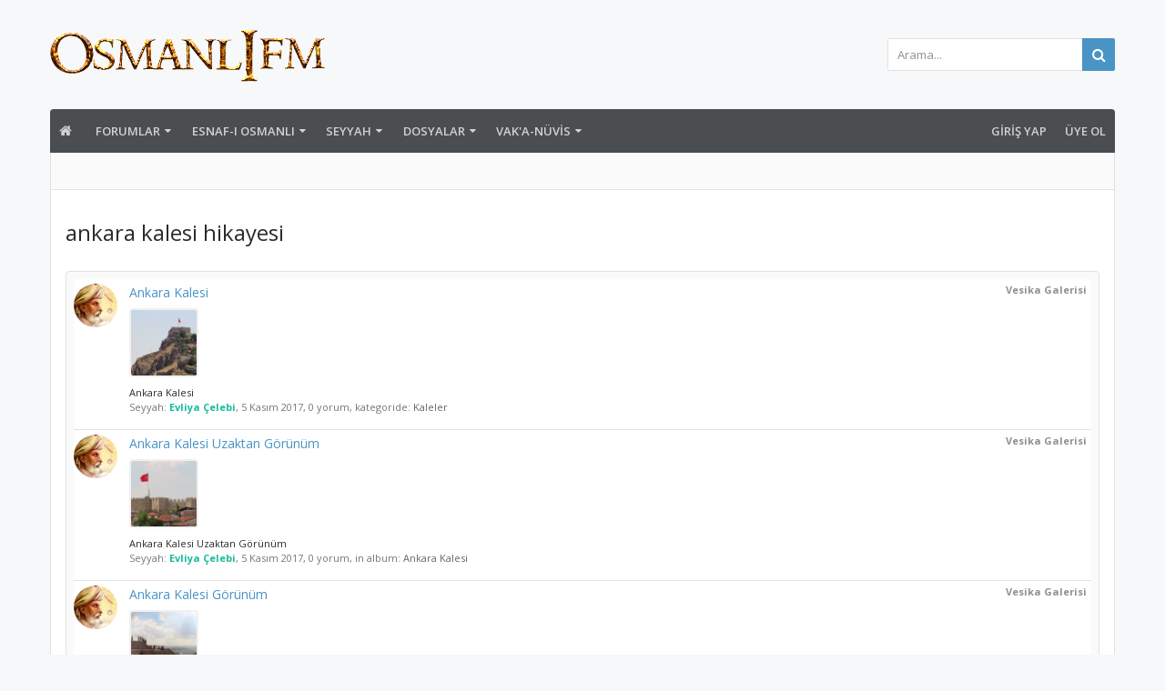

--- FILE ---
content_type: text/html; charset=UTF-8
request_url: https://www.osmanlifm.com/etiket/ankara-kalesi-hikayesi/
body_size: 12445
content:
<!DOCTYPE html>






	
	
		
	




	









	




	




	





	




	
		
	
	
	
		
	


<html id="XenForo" lang="tr-TR" dir="LTR" class="Public NoJs GalleryLazyLoader uix_javascriptNeedsInit LoggedOut NoSidebar  Responsive pageIsLtr   hasTabLinks  hasSearch   is-sidebarOpen hasRightSidebar is-setWidth navStyle_0 pageStyle_0 hasFlexbox" xmlns:fb="http://www.facebook.com/2008/fbml">
<head>


	<meta charset="utf-8" />
	<meta http-equiv="X-UA-Compatible" content="IE=Edge,chrome=1" />
	
		<meta name="viewport" content="width=device-width, initial-scale=1" />
	
	
		<base href="https://www.osmanlifm.com/" />
		<script>
			var _b = document.getElementsByTagName('base')[0], _bH = "https://www.osmanlifm.com/";
			if (_b && _b.href != _bH) _b.href = _bH;
		</script>
	

	<title>ankara kalesi hikayesi | Osmanlı Forum ve FM - Geçmişten Günümüze...</title>

	<noscript><style>.JsOnly, .jsOnly { display: none !important; }</style></noscript>
	<link rel="stylesheet" href="css.php?css=xenforo,form,public&amp;style=3&amp;dir=LTR&amp;d=1737964988" />

	<link rel="stylesheet" href="css.php?css=login_bar,moderator_bar,search_results,uix_extendedFooter,xengallery_media_thumb,xengallery_search_result_media,xengallery_tab_links&amp;style=3&amp;dir=LTR&amp;d=1737964988" />


	<link rel="stylesheet" href="css.php?css=uix,uix_style&amp;style=3&amp;dir=LTR&amp;d=1737964988" />

	<style>
	/*** UIX -- PER USER STYLES ***/

	

	


	

</style>

	<link rel="stylesheet" href="css.php?css=EXTRA&amp;style=3&amp;dir=LTR&amp;d=1737964988" />

	

	<style>
/* Node Styling */
.node.node_82 > .nodeInfo {}.node.node_83 > .nodeInfo {}
</style>

	
	<link href="//maxcdn.bootstrapcdn.com/font-awesome/4.5.0/css/font-awesome.min.css" rel="stylesheet">



	

	<script>

	(function(i,s,o,g,r,a,m){i['GoogleAnalyticsObject']=r;i[r]=i[r]||function(){
	(i[r].q=i[r].q||[]).push(arguments)},i[r].l=1*new Date();a=s.createElement(o),
	m=s.getElementsByTagName(o)[0];a.async=1;a.src=g;m.parentNode.insertBefore(a,m)
	})(window,document,'script','https://www.google-analytics.com/analytics.js','ga');
	
	ga('create', 'UA-96537794-7', 'auto');
	ga('send', 'pageview');

</script>
	
	












<link href="styles/uix/uix/css/font-awesome.min.css" rel="stylesheet">
<link href='//fonts.googleapis.com/css?family=Open+Sans:300,400,700,600' rel='stylesheet' type='text/css'>


<script src="js/jquery/jquery-1.11.0.min.js"></script>



<script src="js/xenforo/xenforo.js?_v=30b94386"></script>
	<script src="js/liveupdate/update.js?_v=30b94386"></script>




<!--[if lt IE 9]>
	
		 
        	<script src="//cdnjs.cloudflare.com/ajax/libs/html5shiv/3.7.2/html5shiv.min.js"></script>
	        
	        <script src="//cdnjs.cloudflare.com/ajax/libs/respond.js/1.4.2/respond.js"></script>
	        
	        <script src="//cdnjs.cloudflare.com/ajax/libs/selectivizr/1.0.2/selectivizr-min.js"></script>
	

<![endif]-->



<script>
	uix = {
		elm: {},
		fn:{},
		init: function(){
			if (uix.betaMode) {
				console.group('uix.%cinit()', 'color:#3498DB');
			}
			for(var x=0;x<uix.events.init.length;x++){
				uix.events.init[x]()
		  	}
		  	console.groupEnd('uix.%cinit()','color:#3498DB')
		},
	  	events: {init:[]},
	  	on: function(event, fn){
	  		if(event=='init'){
	  			uix.events.init.push(fn)
	  		}
	  	},

		betaMode				: parseInt('0'),
		jsPathUsed				: 'uix_style',
		jsGlobal				: parseInt('0'),


	  	version					: '1.5.13.0',
	  	jsHeadVersion				: '1.5.13.0',
	  	addonVersion				: '1010270',
	  	jsCacheBust				: '1',
	  	contentTemplate				: 'tag_view',

		javascriptInitHide			: parseInt('1'),
		globalPadding 				: parseInt('16px'),
		sidebarWidth				: parseInt('250px'),
		mainContainerMargin  	        	: '266px',
		maxResponsiveWideWidth   		: parseInt('800px'),
		maxResponsiveMediumWidth 		: parseInt('610px'),
		maxResponsiveNarrowWidth 		: parseInt('480px'),
		sidebarMaxResponsiveWidth		: parseInt('800px'),
		
			responsiveMessageBreakpoint		: parseInt('610px'),
		
		sidebarMaxResponsiveWidthStr		: '800px',

		
			offCanvasRightTriggerWidth	: parseInt('800px'),
		

		
			offCanvasLeftTriggerWidth	: parseInt('800px'),
		

		
			
				offCanvasNavTriggerWidth	: parseInt('800px'),
			
		
		
			
				offCanvasVisitorTriggerWidth	: parseInt('800px'),
			
		

		offcanvasTriggerAnimationDuration	: parseInt('300ms'),




		dropdownMenuAnimationSpeed		: parseInt('0ms'),
		inlineAlertBalloons			: (parseInt('1') && !parseInt('1')) || parseInt('1'),

		jumpToFixedDelayHide			: parseInt('1'),

		stickyNavigationMinWidth 		: parseInt('0'),
		stickyNavigationMinHeight		: parseInt('600'),
		stickyNavigationMaxWidth 		: parseInt('0'),
		stickyNavigationMaxHeight		: parseInt('0'),
		stickyNavigationPortraitMinWidth 	: parseInt('320'),
		stickyNavigationPortraitMinHeight	: parseInt('500'),
		stickyNavigationPortraitMaxWidth 	: parseInt('0'),
		stickyNavigationPortraitMaxHeight	: parseInt('0'),
		stickySidebar 				: 1,
		
			sidebarInnerFloat		: "right",
		
		RTL					: 0,
		stickyItems 				: {},
		stickyGlobalMinimumPosition		: parseInt('200px'),
		stickyGlobalScrollUp			: parseInt('0'),
		stickyDisableIOSThirdParty		: parseInt('1'),
		preventAlwaysSticky			: parseInt('0'),

		searchMinimalSize			: parseInt('610px'),

		searchPosition				: parseInt('1'),

		nodeStyle				: parseInt('0'),
		pageStyle				: parseInt('0'),

		enableBorderCheck			: parseInt('1'),
		enableULManager				: parseInt('1'),

		threadSlidingAvatar			: parseInt('0'),
		threadSlidingExtra			: parseInt('0'),
		threadSlidingHover			: parseInt('0'),
		threadSlidingStaffShow			: parseInt('0'),
		threadSlidingGlobalEnable		: parseInt('0'),

		signatureHidingEnabled			: parseInt('0'),
		signatureHidingEnabledAddon		: parseInt('0'),
		signatureMaxHeight			: parseInt('100px'),
		signatureHoverEnabled			: parseInt('0'),

		enableStickyFooter 			: parseInt('1'),
		stickyFooterBottomOffset 		: parseInt('16px') * 2,

		
			sidebarStickyBottomOffset	: parseInt(0),
		

	  	
			offCanvasSidebar			: 1,

			
				offCanvasSidebarVisitorTabs		: 1,
			

		

		offcanvasLeftStatic			: 1 && parseInt('0') && parseInt('1'),
		offcanvasRightStatic			: 0 && parseInt('0') && parseInt('1'),
		offcanvasLeftStaticBreakpoint		: parseInt('1300px'),
		offcanvasRightStaticBreakpoint		: parseInt('1300px'),

		reinsertWelcomeBlock			: parseInt('0'),

		sidebarCookieExpire			: '',
		canCollapseSidebar			: '',

		cookiePrefix				: 'xf_',
		sidebarLocation 			: parseInt('0'),

		collapsibleSidebar			: parseInt('0'),
		collapsedNodesDefault			: '',
		nodeGridCollapseEnabled			: parseInt('1'),			
		widthToggleUpper			: '100%',
		widthToggleLower			: '1170px',
		
			toggleWidthEnabled		: parseInt('1'),
		
		toggleWidthBreakpoint			: parseInt('1202'),
		collapsibleNodes			: parseInt('0'),
		collapsibleSticky			: parseInt('1'),
		ajaxWidthToggleLink			: 'uix/toggle-width',
		ajaxStickyThreadToggleLink		: 'uix/toggle-sticky-threads',
		ajaxStickyThreadExpandLink		: 'uix/expand-sticky-threads',
		ajaxStickyThreadCollapseLink		: 'uix/collapse-sticky-threads',
		ajaxSidebarToggleLink			: 'uix/toggle-sidebar',

		stickySidebarDelayInit			: parseInt('1'),
		stickySidebarLegacy			: parseInt('0'),
		stickySidebarDisableIOS			: parseInt('1'),

		user					: {
								'themeName'		: 'UI.X',
								'-themeParents'		: '3,0',
								'-themeModified'	: '1737964988',
								'-themeSelectable'	: '1',
								languageName		: 'Türkçe (TR)',
								stickyEnableUserbar	: (parseInt('') == parseInt('')) ? parseInt('') : true,
								stickyEnableNav		: (parseInt('') == parseInt('')) ? parseInt('') : true,
								stickyEnableSidebar	: (parseInt('') == parseInt('')) ? parseInt('') : true,
								widthToggleState	: (parseInt('0') == parseInt('0')) ? parseInt('0') : parseInt('0'),
								stickyThreadsState	: (parseInt('') == parseInt('')) ? (parseInt('') > 0) : 0,
								
									sidebarState	: 0,
								
								
									collapseUserInfo : 1,
								
								
									signatureHiding : 1,
								
								isAdmin			: parseInt('0"')
							}
	};

	if(uix.stickyNavigationMaxWidth == 0){uix.stickyNavigationMaxWidth = 999999}
	if(uix.stickyNavigationMaxHeight == 0){uix.stickyNavigationMaxHeight = 999999}
	if(uix.stickyNavigationPortraitMaxWidth == 0){uix.stickyNavigationPortraitMaxWidth = 999999}
	if(uix.stickyNavigationPortraitMaxHeight == 0){uix.stickyNavigationPortraitMaxHeight = 999999}

	

	

	$(document).ready(function(){

	//put jquery code here


});

	uix.debug = function() {
		result = "\n\n############============   Begin Copying Here   ============############\n\n";
		result += "Error: the functions file was not found.";
		result += "\n\n############============   End Copying Here   ============############\n\n";

		uix.fixJsVisibility();

		console.log(result);
	}

</script>

<script src="js/audentio/uix_style/functions.min.js?_v=30b94386_1.5.13.0_1"></script>

<script>
	uix.adminJsError = function(errMsg) {
		console.error(errMsg);

		
	}

	uix.fixJsVisibility = function() {
		var userBar = $('.hasJs #userBar');
		var nodeList = $('.hasJs #forums, .hasJs .category_view .nodeList, .hasJs .watch_forums .nodeList');
		var panels = $('.js-uix_panels')
		if (userBar.length) userBar.css('display', 'block');
		if (nodeList.length) nodeList.css('visibility', 'visible');
		if (panels.length) $('.js-uix_panels').removeClass('needsInit');
		$('html').removeClass('uix_javascriptNeedsInit');
	}

	uix.catchJsError = function(err) {
		console.log("\n\n############============   Begin Copying Here   ============############\n\n")
		var errMsg = "Uh Oh!  It looks like there's an error in your page's javascript.  There will likely be significant issues with the use of the forum until this is corrected.  If you are unable to resolve this and believe it is due to a bug in your Audentio Design theme, contact Audentio support and include a copy of the text between the designated areas from your javascript console.  This is the error: \n\n" + err ;
		uix.fixJsVisibility();
		uix.adminJsError(errMsg);
		console.log("\n\n");
		console.log(err);
		console.log("\n\n");
		try {
			uix.debug(true);
		} catch (err) {
			console.log("Unable to include uix.debug();");
		}

		console.log("\n\n############============   End Copying Here   ============############\n\n");
	}

	$(document).ready(function(){
		if (typeof(audentio) === 'undefined' || typeof(uix.jsVersion) === 'undefined') {
			var errMsg = 'Uh Oh!  It looks like the javascript for your theme was not found in /js/audentio/uix_style/.\n\n';
			if (uix.jsGlobal) {
				errMsg += 'Your forum is set to use the same javascript directory for all your themes.  Consider disabling this or modifying the directory.  Options are located under Options > [UI.X] General.\n\n'
			} else {
				errMsg += 'Your theme has set the location of its javascript directory.  You may need to modify the javascript directory location style property located under [UI.X] Global Settings > Javascript Path.\n\n'
			}
			errMsg += 'If your files are in the directory specified, ensure that your file permissions allow them to be read.  There will likely be significant issues with the use of the forum until this is corrected.  If you are unable to resolve this, contact Audentio support.  This error has also been logged to the javascript console.';

			uix.fixJsVisibility();

			uix.adminJsError(errMsg);
		} else if (uix.jsHeadVersion.split('_')[0] != uix.jsVersion.split('_')[0]) {
			var errMsg = 'Uh Oh! It looks like the version of your javascript functions file does not match the version of your page_container_js_head template.  \n\nYour javascript functions file is version "' + uix.jsVersion + '". \nYour page_container_js_head is version "' + uix.jsHeadVersion + '".  \n\nIf your functions file version number is higher, ensure that you have merged all templates (especially page_container_js_head).  If your page_container_js_head version number is higher, ensure that you have correctly uploaded the latest version of the javascript functions file and that you have cleared anything that could cache an old version of the javascript (CDN / Cloudflare / etc.). \n\nThis issue could cause parts of your forum to not display or function correctly.  If this does not resolve the issue contact Audentio support.  This error has also been logged to the javascript console.';
			
			uix.fixJsVisibility();
			
			uix.adminJsError(errMsg);
		}
	});
</script>

<script>
	try {
		uix.dateHelper.phrase = {
			now: 'now',
			second: 's',
			minute: 'm',
			hour: 'h',
			day: 'd',
			week: 'w',
			year: 'y',
			century: 'c',
			ago: '{time} ago',
			future: 'in {time}'
		}


		uix.sticky.stickyMinDist = parseInt('50');

		$(document).ready(function(){
			try {
				
				
					audentio.pagination.enabled = true;
					
						audentio.grid.parentEle = 'navigation';
					
					audentio.pagination.outOfPhrase = '<span id="audentio_postPaginationCurrent" class="uix_postPagination_x"></span> / <span id="audentio_postPaginationTotal" class="uix_postPagination_y"></span>';
					audentio.pagination.enterIndexPhrase = 'Enter Index';
					audentio.pagination.offset = parseInt('0px');
				

				uix.initFunc();
			} catch (err) {
				uix.catchJsError(err);
			}
		});
	} catch (err) {
		uix.catchJsError(err);
	}
</script>



	
	<link rel="shortcut icon" href="favicon.ico" />
	
	<script>$('html').data('pollinterval', 10)</script>
	<link rel="apple-touch-icon" href="https://www.osmanlifm.com/styles/default/xenforo/logo.og.png" />
	<link rel="alternate" type="application/rss+xml" title="Osmanlı Forum ve FM - Geçmişten Günümüze... için RSS beslemeleri" href="bolum/-/index.rss" />
	
	




	
		<meta name="theme-color" content="rgb(73, 147, 197)">
		<meta name="msapplication-TileColor" content="rgb(73, 147, 197)">
	



<!-- Global site tag (gtag.js) - Google Analytics -->
<script async src="https://www.googletagmanager.com/gtag/js?id=UA-143611971-1"></script>
<script>
  window.dataLayer = window.dataLayer || [];
  function gtag(){dataLayer.push(arguments);}
  gtag('js', new Date());

  gtag('config', 'UA-143611971-1');
</script>


</head>

<body>

	



	
		

<div id="loginBar">
	<div class="pageContent">
		<span class="helper"></span>
	</div>
	<div class="pageWidth">

		

	</div>
</div>
	

	
		
		<div class="js-uix_panels uix_panels ">
			
				

<aside class="js-sidePanelWrapper sidePanelWrapper  sidePanelWrapper--left">
	<a href="#" class="js-panelMask uix_panelMask"></a>
	
		<div class="sidePanel sidePanel--nav">
			<nav>
<ul class="sidePanel__navTabs">
	
							<!-- home -->
							
								
								<li class="navTab home"><a href="https://www.osmanlifm.com/" class="navLink">Ana Sayfa</a></li>
								
							


								<!-- extra tabs: home -->
								


								<!-- forums -->
								
									
										<li class="navTab forums ">

											<a href="https://www.osmanlifm.com/" class="navLink">Forumlar</a>
											<a href="https://www.osmanlifm.com/" class="SplitCtrl"><i class="uix_icon js-offcanvasIcon uix_icon-expandDropdown"></i></a>
								
											<div class="tabLinks">
									
													<ul class="secondaryContent blockLinksList">
													
														
														<li><a href="arama/?type=post">Forumları Ara</a></li>
														
														
<li><a href="calendar/" rel="nofollow">Takvim</a></li>

<li><a href="yeni-bul/mesajlar" rel="nofollow">Son Mesajlar</a></li>
													
													</ul>
									
											</div>
										</li>
								
								

								<!-- extra tabs: middle -->
								
								
									
										
											<li class="navTab BR_store ">
								
											<a href="https://www.osmanlifm.com/esnaf-i-osmanli/" class="navLink">Esnaf-ı Osmanlı</a>
											<a href="https://www.osmanlifm.com/esnaf-i-osmanli/" class="SplitCtrl"><i class="uix_icon js-offcanvasIcon uix_icon-expandDropdown"></i></a>
								
											<div class="tabLinks">
												<ul class="secondaryContent blockLinksList">
	<li><a href="esnaf-i-osmanli/">Esnaf-ı Osmanlı</a></li>
	
</ul>
											</div>
										</li>
										
									
								
									
										
											<li class="navTab xengallery ">
								
											<a href="https://www.osmanlifm.com/seyyah/albums" class="navLink">Seyyah</a>
											<a href="https://www.osmanlifm.com/seyyah/albums" class="SplitCtrl"><i class="uix_icon js-offcanvasIcon uix_icon-expandDropdown"></i></a>
								
											<div class="tabLinks">
												

<ul class="secondaryContent blockLinksList xengallery">
	
	<li><a href="arama/?type=xengallery_media">Vesika Ara</a></li>
	
	
		
		
	
	<li><a href="yeni-bul/seyehatname">En Son Eklenen Vesikalar</a></li>
</ul>
											</div>
										</li>
										
									
								
									
										
											<li class="navTab resources ">
								
											<a href="https://www.osmanlifm.com/dosyalar/" class="navLink">Dosyalar</a>
											<a href="https://www.osmanlifm.com/dosyalar/" class="SplitCtrl"><i class="uix_icon js-offcanvasIcon uix_icon-expandDropdown"></i></a>
								
											<div class="tabLinks">
												<ul class="secondaryContent blockLinksList">
	<li><a href="arama/?type=resource_update">Dosyaları Ara</a></li>
	<li><a href="dosyalar/yazarlar">En Aktif Yazarlar</a></li>
	<li><a href="dosyalar/reviews">Son İncelemeler</a></li>
	
	
	

</ul>
											</div>
										</li>
										
									
								
									
										
											<li class="navTab wiki ">
								
											<a href="https://www.osmanlifm.com/vakanuvis/" class="navLink">Vak&#039;a-Nüvis</a>
											<a href="https://www.osmanlifm.com/vakanuvis/" class="SplitCtrl"><i class="uix_icon js-offcanvasIcon uix_icon-expandDropdown"></i></a>
								
											<div class="tabLinks">
												<ul class="secondaryContent blockLinksList">
	<li><a href="vakanuvis/">Vak'a-Nüvis</a></li>

	<li style="width: 50px; height: 10px;"></li>
	<li><a href="vakanuvis/ozel/sayfalar">Sayfa Listesi</a></li>
	
</ul>
											</div>
										</li>
										
									
								
								


								<!-- members -->
								

								<!-- extra tabs: end -->
								

	

</ul>
</nav>
		</div>
	
</aside>
			
			
				

<aside class="js-sidePanelWrapper sidePanelWrapper  sidePanelWrapper--right">
	<a href="#" class="js-panelMask uix_panelMask"></a>
	
		
			<div class="sidePanel sidePanel--login">
				<form action="login/login" method="post" class="xenForm--uixLoginForm xenForm">

	<dl class="ctrlUnit fullWidth">
		<dt><label for="ctrl_pageLogin_login">Kullanıcı adınız veya email adresiniz:</label></dt>
		<dd><input type="text" name="login" value="" id="ctrl_pageLogin_login" class="textCtrl uix_fixIOSClickInput" tabindex="21" /></dd>
	</dl>

	<dl class="ctrlUnit fullWidth">
		<dt><label for="ctrl_pageLogin_password">Şifre:</label></dt>
		<dd>
			<input type="password" name="password" class="textCtrl uix_fixIOSClickInput" id="ctrl_pageLogin_password" tabindex="22" />
			<div><a href="kayıp-şifre/" class="OverlayTrigger OverlayCloser" tabindex="26">Şifrenizi mi unuttunuz?</a></div>
		</dd>
	</dl>

	

	<dl class="ctrlUnit submitUnit">
		<dd>
			<input type="submit" class="button primary" value="Giriş Yap" data-loginPhrase="Giriş Yap" data-signupPhrase="Üye ol" tabindex="24" />
			<label class="rememberPassword"><input type="checkbox" name="remember" value="1" id="ctrl_pageLogin_remember" tabindex="23" /> Beni hatırla</label>
		</dd>
	</dl>

	

	<input type="hidden" name="cookie_check" value="1" />
	<input type="hidden" name="_xfToken" value="" />
	<input type="hidden" name="redirect" value="/etiket/ankara-kalesi-hikayesi/" />
	

</form>
			</div>
		
	
</aside>
			

			<div class="mainPanelWrapper">
				<a href="#" class="js-panelMask uix_panelMask"></a>

	

	
	

<div class="uix_wrapperFix" style="height: 1px; margin-bottom: -1px;"></div>

<div id="uix_wrapper">
<div class="uix_wrapperFix" style="height: 1px; margin-bottom: -1px;"></div>

<div id="headerMover">
	<div id="headerProxy"></div>
<header>
	

<div id="header">
	



	

	
		<div id="logoBlock" class="header__blockItem withSearch">

	
	<div class="pageWidth">
	

		<div class="pageContent">

		

		
		<div id="logo"><a href="https://www.osmanlifm.com/">
			<span></span>
			<img src="styles/uix/uix/logo.gif" alt="Osmanlı Forum ve FM - Geçmişten Günümüze..." />
			
		</a></div>
		

		
			

<div id="searchBar" class="hasSearchButton">
	
	<i id="QuickSearchPlaceholder" class="uix_icon uix_icon-search" title="Arama"></i>

	
		

	

	<div id="uix_searchMinimal">
		<form action="arama/aranan" method="post">
			<i id="uix_searchMinimalClose" class="uix_icon uix_icon-close"  title="Kapat"></i>
			<i id="uix_searchMinimalOptions" class="uix_icon uix_icon-cog" title="Seçenekler"></i>
			<div id="uix_searchMinimalInput" >
				<input type="search" name="keywords" value="" placeholder="Arama..." results="0" />
			</div>
			<input type="hidden" name="_xfToken" value="" />
		</form>
	</div>





	


	<fieldset id="QuickSearch">
		<form action="arama/aranan" method="post" class="formPopup">

			<div class="primaryControls">
				<!-- block: primaryControls -->
				<i class="uix_icon uix_icon-search" onclick='$("#QuickSearch form").submit()'></i>
				<input type="search" name="keywords" value="" class="textCtrl" placeholder="Arama..." results="0" title="Arama metninizi girip enter tuşuna basın" id="QuickSearchQuery" />
				<!-- end block: primaryControls -->
			</div>

			<div class="secondaryControls">
				<div class="controlsWrapper">

					<!-- block: secondaryControls -->
					<dl class="ctrlUnit">
						<dt></dt>
						<dd><ul>
							<li><label><input type="checkbox" name="title_only" value="1"
								id="search_bar_title_only" class="AutoChecker"
								data-uncheck="#search_bar_thread" /> Sadece başlıklarda ara</label></li>
						</ul></dd>
					</dl>

					<dl class="ctrlUnit">
						<dt><label for="searchBar_users">Gönderen kullanıcı:</label></dt>
						<dd>
							<input type="text" name="users" value="" class="textCtrl AutoComplete" id="searchBar_users" />
							<p class="explain">İsimleri virgül ile ayırın.</p>
						</dd>
					</dl>

					<dl class="ctrlUnit">
						<dt><label for="searchBar_date">Şu tarihten yeni olanlar:</label></dt>
						<dd><input type="date" name="date" value="" class="textCtrl" id="searchBar_date" /></dd>
					</dl>

					
				</div>
				<!-- end block: secondaryControls -->

				<dl class="ctrlUnit submitUnit">
					<dt></dt>
					<dd>
						<input type="submit" value="Arama" class="button primary Tooltip" title="Şimdi Bul" />
						<a href="arama/" class="button moreOptions Tooltip" title="Gelişmiş Arama">Gelişmiş...</a>
						<div class="Popup" id="commonSearches">
							<a rel="Menu" class="button NoPopupGadget Tooltip" title="Faydalı Aramalar" data-tipclass="flipped"><span class="arrowWidget"></span></a>
							<div class="Menu">
								<div class="primaryContent menuHeader">
									<h3>Faydalı Aramalar</h3>
								</div>
								<ul class="secondaryContent blockLinksList">
									<!-- block: useful_searches -->
									<li><a href="yeni-bul/mesajlar?recent=1" rel="nofollow">Son Mesajlar</a></li>
									
									<!-- end block: useful_searches -->
								</ul>
							</div>
						</div>
					</dd>
				</dl>

			</div>

			<input type="hidden" name="_xfToken" value="" />
		</form>
	</fieldset>
	

</div>
		

		<span class="helper"></span>
		</div>
	</div>
</div>
	

	



<div id="navigation" class="header__blockItem  ">
	<div class="sticky_wrapper">
		<div class="uix_navigationWrapper">
		
		<div class="pageWidth">
		
			<div class="pageContent">
				<nav>
					<div class="navTabs">
						

							<ul class="publicTabs navLeft">

							

							





	

	
		
	


	

	
		
	













	<li class="navTab  navTab--panelTrigger navTab--navPanelTrigger PopupClosed">
		<a class="navLink js-leftPanelTrigger" href="#">
			<i class="uix_icon uix_icon-menu"></i><span class="trigger__phrase">Menu</span>
		</a>
	</li>



							<!-- home -->
							
								
								<li class="navTab home PopupClosed"><a href="https://www.osmanlifm.com/" class="navLink"><i class="uix_icon uix_icon-home" title="Ana Sayfa"></i></a></li>
								
							


								<!-- extra tabs: home -->
								


								<!-- forums -->
								
									
										<li class="navTab forums Popup PopupControl PopupClosed">
	
											<a href="https://www.osmanlifm.com/" class="navLink">Forumlar</a>
											<a href="https://www.osmanlifm.com/" class="SplitCtrl" rel="Menu"></a>
	
											<div class="Menu JsOnly tabMenu forumsTabLinks">
												
													<div class="primaryContent menuHeader">
														<h3>Forumlar</h3>
														<div class="muted">Hızlı Bağlantılar</div>
													</div>
									
													<ul class="secondaryContent blockLinksList">
													
														
														<li><a href="arama/?type=post">Forumları Ara</a></li>
														
														
<li><a href="calendar/" rel="nofollow">Takvim</a></li>

<li><a href="yeni-bul/mesajlar" rel="nofollow">Son Mesajlar</a></li>
													
													</ul>
									
													
												
									
											</div>
										</li>
								
								

								<!-- extra tabs: middle -->
								
								
									
										
										<li class="navTab BR_store Popup PopupControl PopupClosed">
	
											<a href="https://www.osmanlifm.com/esnaf-i-osmanli/" class="navLink">Esnaf-ı Osmanlı</a>
											<a href="https://www.osmanlifm.com/esnaf-i-osmanli/" class="SplitCtrl" rel="Menu"></a>
											
											<div class="Menu JsOnly tabMenu BR_storeTabLinks">
												
													<div class="primaryContent menuHeader">
														<h3>Esnaf-ı Osmanlı</h3>
														<div class="muted">Hızlı Bağlantılar</div>
													</div>
													<ul class="secondaryContent blockLinksList">
	<li><a href="esnaf-i-osmanli/">Esnaf-ı Osmanlı</a></li>
	
</ul>
													
												
											</div>
										</li>
										
									
								
									
										
										<li class="navTab xengallery Popup PopupControl PopupClosed">
	
											<a href="https://www.osmanlifm.com/seyyah/albums" class="navLink">Seyyah</a>
											<a href="https://www.osmanlifm.com/seyyah/albums" class="SplitCtrl" rel="Menu"></a>
											
											<div class="Menu JsOnly tabMenu xengalleryTabLinks">
												
													<div class="primaryContent menuHeader">
														<h3>Seyyah</h3>
														<div class="muted">Hızlı Bağlantılar</div>
													</div>
													

<ul class="secondaryContent blockLinksList xengallery">
	
	<li><a href="arama/?type=xengallery_media">Vesika Ara</a></li>
	
	
		
		
	
	<li><a href="yeni-bul/seyehatname">En Son Eklenen Vesikalar</a></li>
</ul>
													
												
											</div>
										</li>
										
									
								
									
										
										<li class="navTab resources Popup PopupControl PopupClosed">
	
											<a href="https://www.osmanlifm.com/dosyalar/" class="navLink">Dosyalar</a>
											<a href="https://www.osmanlifm.com/dosyalar/" class="SplitCtrl" rel="Menu"></a>
											
											<div class="Menu JsOnly tabMenu resourcesTabLinks">
												
													<div class="primaryContent menuHeader">
														<h3>Dosyalar</h3>
														<div class="muted">Hızlı Bağlantılar</div>
													</div>
													<ul class="secondaryContent blockLinksList">
	<li><a href="arama/?type=resource_update">Dosyaları Ara</a></li>
	<li><a href="dosyalar/yazarlar">En Aktif Yazarlar</a></li>
	<li><a href="dosyalar/reviews">Son İncelemeler</a></li>
	
	
	

</ul>
													
												
											</div>
										</li>
										
									
								
									
										
										<li class="navTab wiki Popup PopupControl PopupClosed">
	
											<a href="https://www.osmanlifm.com/vakanuvis/" class="navLink">Vak&#039;a-Nüvis</a>
											<a href="https://www.osmanlifm.com/vakanuvis/" class="SplitCtrl" rel="Menu"></a>
											
											<div class="Menu JsOnly tabMenu wikiTabLinks">
												
													<div class="primaryContent menuHeader">
														<h3>Vak&#039;a-Nüvis</h3>
														<div class="muted">Hızlı Bağlantılar</div>
													</div>
													<ul class="secondaryContent blockLinksList">
	<li><a href="vakanuvis/">Vak'a-Nüvis</a></li>

	<li style="width: 50px; height: 10px;"></li>
	<li><a href="vakanuvis/ozel/sayfalar">Sayfa Listesi</a></li>
	
</ul>
													
												
											</div>
										</li>
										
									
								
								


								<!-- members -->
								

								<!-- extra tabs: end -->
								

								<!-- responsive popup -->
								<li class="navTab navigationHiddenTabs navTab--justIcon Popup PopupControl PopupClosed" style="display:none">

									<a rel="Menu" class="navLink NoPopupGadget uix_dropdownDesktopMenu"><i class="uix_icon uix_icon-navOverflow"></i><span class="uix_hide menuIcon">Menü</span></a>

									<div class="Menu JsOnly blockLinksList primaryContent" id="NavigationHiddenMenu"></div>
								</li>

								
								<!-- no selection -->
								
									<li class="navTab selected">
										<div class="tabLinks">
											
											
											
										</div>
									</li>
								
								

								
									
									
								

							</ul>


							


								<ul class="navRight visitorTabs">

								

									

									

									

									
										

	<li class="navTab login PopupClosed">
		
			<a href="login/" class="navLink uix_dropdownDesktopMenu OverlayTrigger" data-cacheOverlay="false">
				
				<strong class="loginText">Giriş Yap</strong>
			</a>
		

		

	</li>

	
	<li class="navTab register PopupClosed">
		<a href="/login/login" class="navLink">
			
			<strong>Üye ol</strong>
		</a>
	</li>
	


									

									

									





	

	
		
	


	

	
		
	











									

								

								</ul>

							

							


						
					</div>

				<span class="helper"></span>

				</nav>
			</div>
		</div>
		</div>
	</div>
</div>



	
	<meta name="keywords" content="osmanlıfm,osmanlı fm,osmanlı arşivi,osmanlı forum,osmanlıforum,osmanlı devleti,osmanlı imparatorluğu,osmanlı belgeleri,osmanlı pdf arşivi,türk devleti,türk beylikleri,türk,türk arşivleri" />
</div>

	
	
</header>

<div id="content" class="tag_view">
	
	<div class="pageWidth">
		<div class="pageContent">
	
			<!-- main content area -->

			

			
<!--
<div id="kreosus" data-id="2181"></div>
<script>(function(d, s, id) {
var js, kjs = d.getElementsByTagName(s)[0];
if (d.getElementById(id)) return;
js = d.createElement(s);
js.id = id;
js.src = 'https://kreosus.com/public/iframe/js/iframe-api.js';
kjs.parentNode.insertBefore(js, kjs);
}(document, 'script', 'kreosus-iframe-api'));</script>
-->

			
			
			<div class="breadBoxTop  ">
				
				<!-- forum en üst bir alt -->
				
			</div>
			
			

			

			

			

			


	
	
	
	
	

	


	

			
				<div class="mainContainer_noSidebar">
			
					<div class="mainContent">
						<!--[if lt IE 8]>
							<p class="importantMessage">Çok eski bir web tarayıcısı kullanıyorsunuz. Bu veya diğer siteleri görüntülemekte sorunlar yaşayabilirsiniz..<br />Tarayıcınızı güncellemeli veya <a href="https://www.google.com/chrome/browser/" target="_blank">alternatif bir tarayıcı</a> kullanmalısınız.</p>
						<![endif]-->

						
						
						



						
						

						

						
						
							
								<!-- h1 title, description -->
								<div class="titleBar">
									
									<h1>ankara kalesi hikayesi</h1>

									
								</div>
							
						
						

						

						<!-- main template -->
						





<div class="pageNavLinkGroup">
	
</div>

<div class="section sectionMain searchResults">
	<ol class="searchResultsList">
		
			


	


<li id="media-467" class="searchResult media primaryContent" data-author="">

	<div class="listBlock posterAvatar">
		<a href="member/" class="avatar"><a href="uye/evliya-celebi.14/" class="avatar Av14s" data-avatarhtml="true"><img src="data/avatars/s/0/14.jpg?1503491385" width="48" height="48" alt="Evliya Çelebi" /></a></a>
	</div>

	<div class="listBlock main">
		<div class="titleText">
			<span class="contentType">Vesika Galerisi</span>
			<h3 class="title"><a href="seyyah/ankara-kalesi.467/">Ankara Kalesi</a></h3>
		</div>

		<div class="listBlock mediaThumb">
			<a href="seyyah/ankara-kalesi.467/" class="mediaThumb"><img src="data/xengallery/1/1353-7485eaea83f0aa295a7079577802e9e9.jpg" /></a>
		</div>

		<blockquote class="snippet">
			<a href="seyyah/ankara-kalesi.467/">Ankara Kalesi</a>
		</blockquote>

		<blockquote class="snippet">
			<a href="seyyah/ankara-kalesi.467/"><i></i></a>
		</blockquote>

		<div class="meta">
			
			Seyyah: <a href="uye/evliya-celebi.14/" class="username"><span class="style10">Evliya Çelebi</span></a>,
			<span class="DateTime" title="5 Kasım 2017  18:50">5 Kasım 2017</span>,
			0 yorum,
			
				kategoride: <a href="seyyah/kategoriler/kaleler.6/">Kaleler</a>
			
		</div>
	</div>

</li>
		
			


	


<li id="media-466" class="searchResult media primaryContent" data-author="">

	<div class="listBlock posterAvatar">
		<a href="member/" class="avatar"><a href="uye/evliya-celebi.14/" class="avatar Av14s" data-avatarhtml="true"><img src="data/avatars/s/0/14.jpg?1503491385" width="48" height="48" alt="Evliya Çelebi" /></a></a>
	</div>

	<div class="listBlock main">
		<div class="titleText">
			<span class="contentType">Vesika Galerisi</span>
			<h3 class="title"><a href="seyyah/ankara-kalesi-uzaktan-gorunum.466/">Ankara Kalesi Uzaktan Görünüm</a></h3>
		</div>

		<div class="listBlock mediaThumb">
			<a href="seyyah/ankara-kalesi-uzaktan-gorunum.466/" class="mediaThumb"><img src="data/xengallery/1/1352-fc167af2df8bb12b840a0d6491b4e848.jpg" /></a>
		</div>

		<blockquote class="snippet">
			<a href="seyyah/ankara-kalesi-uzaktan-gorunum.466/">Ankara Kalesi Uzaktan Görünüm</a>
		</blockquote>

		<blockquote class="snippet">
			<a href="seyyah/ankara-kalesi-uzaktan-gorunum.466/"><i></i></a>
		</blockquote>

		<div class="meta">
			
			Seyyah: <a href="uye/evliya-celebi.14/" class="username"><span class="style10">Evliya Çelebi</span></a>,
			<span class="DateTime" title="5 Kasım 2017  18:36">5 Kasım 2017</span>,
			0 yorum,
			
				in album: <a href="seyyah/seyahatnameler/ankara-kalesi.16/">Ankara Kalesi</a>
			
		</div>
	</div>

</li>
		
			


	


<li id="media-465" class="searchResult media primaryContent" data-author="">

	<div class="listBlock posterAvatar">
		<a href="member/" class="avatar"><a href="uye/evliya-celebi.14/" class="avatar Av14s" data-avatarhtml="true"><img src="data/avatars/s/0/14.jpg?1503491385" width="48" height="48" alt="Evliya Çelebi" /></a></a>
	</div>

	<div class="listBlock main">
		<div class="titleText">
			<span class="contentType">Vesika Galerisi</span>
			<h3 class="title"><a href="seyyah/ankara-kalesi-gorunum.465/">Ankara Kalesi Görünüm</a></h3>
		</div>

		<div class="listBlock mediaThumb">
			<a href="seyyah/ankara-kalesi-gorunum.465/" class="mediaThumb"><img src="data/xengallery/1/1351-f471154355e0cac0f3d1cbad8135beb2.jpg" /></a>
		</div>

		<blockquote class="snippet">
			<a href="seyyah/ankara-kalesi-gorunum.465/">Ankara Kalesi Görünüm</a>
		</blockquote>

		<blockquote class="snippet">
			<a href="seyyah/ankara-kalesi-gorunum.465/"><i></i></a>
		</blockquote>

		<div class="meta">
			
			Seyyah: <a href="uye/evliya-celebi.14/" class="username"><span class="style10">Evliya Çelebi</span></a>,
			<span class="DateTime" title="5 Kasım 2017  18:36">5 Kasım 2017</span>,
			0 yorum,
			
				in album: <a href="seyyah/seyahatnameler/ankara-kalesi.16/">Ankara Kalesi</a>
			
		</div>
	</div>

</li>
		
			


	


<li id="media-464" class="searchResult media primaryContent" data-author="">

	<div class="listBlock posterAvatar">
		<a href="member/" class="avatar"><a href="uye/evliya-celebi.14/" class="avatar Av14s" data-avatarhtml="true"><img src="data/avatars/s/0/14.jpg?1503491385" width="48" height="48" alt="Evliya Çelebi" /></a></a>
	</div>

	<div class="listBlock main">
		<div class="titleText">
			<span class="contentType">Vesika Galerisi</span>
			<h3 class="title"><a href="seyyah/ankara-kalesi-gorunum.464/">Ankara Kalesi Görünüm</a></h3>
		</div>

		<div class="listBlock mediaThumb">
			<a href="seyyah/ankara-kalesi-gorunum.464/" class="mediaThumb"><img src="data/xengallery/1/1350-e985c1630199aa8b763558947c65d821.jpg" /></a>
		</div>

		<blockquote class="snippet">
			<a href="seyyah/ankara-kalesi-gorunum.464/">Ankara Kalesi Görünüm</a>
		</blockquote>

		<blockquote class="snippet">
			<a href="seyyah/ankara-kalesi-gorunum.464/"><i></i></a>
		</blockquote>

		<div class="meta">
			
			Seyyah: <a href="uye/evliya-celebi.14/" class="username"><span class="style10">Evliya Çelebi</span></a>,
			<span class="DateTime" title="5 Kasım 2017  18:36">5 Kasım 2017</span>,
			0 yorum,
			
				in album: <a href="seyyah/seyahatnameler/ankara-kalesi.16/">Ankara Kalesi</a>
			
		</div>
	</div>

</li>
		
			


	


<li id="media-463" class="searchResult media primaryContent" data-author="">

	<div class="listBlock posterAvatar">
		<a href="member/" class="avatar"><a href="uye/evliya-celebi.14/" class="avatar Av14s" data-avatarhtml="true"><img src="data/avatars/s/0/14.jpg?1503491385" width="48" height="48" alt="Evliya Çelebi" /></a></a>
	</div>

	<div class="listBlock main">
		<div class="titleText">
			<span class="contentType">Vesika Galerisi</span>
			<h3 class="title"><a href="seyyah/ankara-kalesi-uzaktan-gorunum.463/">Ankara Kalesi Uzaktan Görünüm</a></h3>
		</div>

		<div class="listBlock mediaThumb">
			<a href="seyyah/ankara-kalesi-uzaktan-gorunum.463/" class="mediaThumb"><img src="data/xengallery/1/1349-7485eaea83f0aa295a7079577802e9e9.jpg" /></a>
		</div>

		<blockquote class="snippet">
			<a href="seyyah/ankara-kalesi-uzaktan-gorunum.463/">Ankara Kalesi Uzaktan Görünüm</a>
		</blockquote>

		<blockquote class="snippet">
			<a href="seyyah/ankara-kalesi-uzaktan-gorunum.463/"><i></i></a>
		</blockquote>

		<div class="meta">
			
			Seyyah: <a href="uye/evliya-celebi.14/" class="username"><span class="style10">Evliya Çelebi</span></a>,
			<span class="DateTime" title="5 Kasım 2017  18:36">5 Kasım 2017</span>,
			0 yorum,
			
				in album: <a href="seyyah/seyahatnameler/ankara-kalesi.16/">Ankara Kalesi</a>
			
		</div>
	</div>

</li>
		
	</ol>
				
	<div class="sectionFooter searchResultSummary">
		<span class="resultCount">Toplam 5 sonuçtan 1 ile 5 arası gösteriliyor</span>
	</div>
</div>

<div class="pageNavLinkGroup">
	<div class="linkGroup">
		
	</div>

	
</div>

						

						
							<!-- login form, to be moved to the upper drop-down -->
							







<form action="login/login" method="post" class="xenForm " id="login" style="display:none">

	

	<div class="ctrlWrapper">
		<dl class="ctrlUnit">
			<dt><label for="LoginControl">Kullanıcı adınız veya email adresiniz:</label></dt>
			<dd><input type="text" name="login" id="LoginControl" class="textCtrl" tabindex="101" /></dd>
		</dl>
	
	
		<dl class="ctrlUnit">
			<dt>
				<label for="ctrl_password">Zaten hesabınız var mı?</label>
			</dt>
			<dd>
				<ul>
					<li><label for="ctrl_not_registered"><input type="radio" name="register" value="1" id="ctrl_not_registered" tabindex="105" />
						Hayır, şimdi hesap oluştur</label></li>
					<li><label for="ctrl_registered"><input type="radio" name="register" value="0" id="ctrl_registered" tabindex="105" checked="checked" class="Disabler" />
						Evet, ve şifrem şu:</label></li>
					<li id="ctrl_registered_Disabler">
						<input type="password" name="password" class="textCtrl" id="ctrl_password" tabindex="102" />
						<div class="lostPassword"><a href="kayıp-şifre/" class="OverlayTrigger OverlayCloser" tabindex="106">Şifrenizi mi unuttunuz?</a></div>
					</li>
				</ul>
			</dd>
		</dl>
	
		
		<dl class="ctrlUnit submitUnit">
			<dt></dt>
			<dd>
				<input type="submit" class="button primary" value="Giriş Yap" tabindex="104" data-loginPhrase="Giriş Yap" data-signupPhrase="Üye ol" />
				<label for="ctrl_remember" class="rememberPassword"><input type="checkbox" name="remember" value="1" id="ctrl_remember" tabindex="103" /> Beni hatırla</label>
			</dd>
		</dl>
	</div>

	<input type="hidden" name="cookie_check" value="1" />
	<input type="hidden" name="redirect" value="/etiket/ankara-kalesi-hikayesi/" />
	<input type="hidden" name="_xfToken" value="" />

</form>
						
					</div>
			
				</div>
			

			
			
			

			

			</div>
	
		</div>
	</div>
	

</div>

<footer>
	










<div class="footer">
	<div class="pageWidth">
		<div class="pageContent">
			

				
				
					<dl class="choosers chooser_widthToggle">
						<dt>Toggle Width</dt>
						<dd><a href="javascript: uix.toggleWidth.toggle()" class='Tooltip' title="Toggle Width" rel="nofollow"><span class="uix_icon js-widthIcon uix_icon-expandWidth"></span></a></dd>
					</dl>
				
				
				
				
				<ul class="footerLinks">
					
						<li><a href="https://www.osmanlifm.com/" class="homeLink">Ana Sayfa</a></li>
						
							<li><a href="cesitli/iletisim" class="OverlayTrigger" data-overlayOptions="{&quot;fixed&quot;:false}">Bize Ulaşın</a></li>
						
						<li><a href="yardim/">Yardım</a></li>
					
					
						<li><a href="yardim/hizmet-sozlesmesi">Forum Kuralları</a></li>
						
					
					<li class="topLink"><a href="/etiket/ankara-kalesi-hikayesi/#XenForo"><i class="uix_icon uix_icon-jumpToTop"></i> <span class="uix_hide">En üst</span></a></li>
				</ul>
				

			

			<span class="helper"></span>

			
		</div>
	</div>
</div>

<div id="uix_stickyFooterSpacer"></div>






	
	
	
	
	
	
	
	
	
	
	
	
	
	
	
	
	
	







<div class="bigFooter">
	<div class="pageWidth">
		<div class="pageContent">
			

			


			<ul class="bigFooterRow bigFooterRow--mainRow bigFooterRow--has4Columns">
				<li class="bigFooterCol bigFooterCol--col1">
					<div class="section">

						
							<h3 class="bigFooterHeader">
								<i class="uix_icon fa fa-info-circle"></i>
								Hakkımızda
							</h3>

							<a href="https://www.osmanlifm.com/fm">Osmanli FM</a> 2017 yılınının ağustos ayında kurulmuş olup, hem türk sanat müziğini hemde tarihi güzelliklerimizi bir araya toplamayı hedefleyen bir plaformdur. Tamamen ücretsiz bir platform olarak kurulan <a href="https://www.osmanlifm.com/fm">Osmanli FM</a> tarihseverlerin beğenisine sunulmuştur...
						

					</div>
				</li>
				<li class="bigFooterCol bigFooterCol--col2">
					<div class="section">

						
							<h3 class="bigFooterHeader">
								<i class="uix_icon fa fa-external-link-square"></i>
								Hızlı Erişim
							</h3>

							<ul class="footerMenu">
<li><a href="https://www.osmanlifm.com/">Osmanlı Forum</a></li>
<li><a href="https://www.osmanlifm.com/fm">Osmanlı FM</a></li>
<li><a href="https://www.osmanlifm.com/seyyah/albums">Seyyah</a></li>
<li><a href="https://www.osmanlifm.com/dosyalar/">Dosyalar</a></li>
<li><a href="https://www.osmanlifm.com/vakanuvis/">Vak'a-Nüvis</a></li>
</ul>

						

					</div>
				</li>
				<li class="bigFooterCol bigFooterCol--col3">
					<div class="section">

						
							<h3 class="bigFooterHeader">
								<i class="uix_icon fa fa-facebook-square"></i>
								Facebook Sayfamızı Beğenin
							</h3>

							<!-- <div class="fb-page" data-href="https://www.facebook.com/osmanliforum/" data-width="280" data-hide-cover="true" data-show-facepile="true" data-show-posts="false"></div> -->
						

					</div>
				</li>
				<li class="bigFooterCol bigFooterCol--col4">
					<div class="section">

						
							<h3 class="bigFooterHeader">
								<i class="uix_icon fa fa-caret-square-o-up"></i>
								Premium Üye Olun
							</h3>

							Premium Üyelik olan <font color="#ffa000"><b>Reaya+</b></font> üyeliğine geçiş yaparak <a href="https://www.osmanlifm.com/">OsmanliFM.com</a>'un daha iyi geliştirilmesine destek olabilirsiniz.<br><br>
<a class="callToAction" href="https://www.osmanlifm.com/konusma/ekle?to=H%C3%BCnkar"><span>Premium Üye Ol</span></a>
						

					</div>
				</li>
			</ul>

			

		</div>
	</div>
</div>




<div class="footerLegal">
	<div class="pageWidth">
		<div class="pageContent">
			
			
			<div id="copyright">
				
<!-- REMOVE ONLY WITH  PERMISSION! -->
<div id="WMTBRANDCR"><style>@media (max-width:480px){.Responsive #WMTBRANDCR span{display: none;}}</style><a href="http://wmtech.net/" target="wmtech" class="concealed" title="XenForo Quality Add-Ons by WMTech">Quality Add-Ons by WMTech <span> &copy; 2017 WebMachine Technologies, Inc.</span></a></div>
<!-- REMOVE ONLY WITH PERMISSION! -->
 <a href="https://www.osmanlifm.com" class="concealed" title="Osmanlı FM - Geçmişten Günümüze...">Osmanlı FM - Geçmişten Günümüze...</a>
				<div class="thCopyrightNoticeStyle">Theme designed by <a href="https://www.themehouse.com/xenforo/themes" title="Premium XenForo Themes" rel="nofollow" target="_blank">ThemeHouse</a>.</div>
				
			</div>
			
			<span class="helper"></span>
			
		</div>
	</div>
</div>



	<div id="uix_jumpToFixed">
		
			<a href="#XenForo" title="En üst" data-position="top"><i class="uix_icon uix_icon-jumpToTop"></i></a>
		
		
			<a href="#XenForo" title="Alt" data-position="bottom"><i class="uix_icon uix_icon-jumpToBottom"></i></a>
		
	</div>

</footer>

<script>


jQuery.extend(true, XenForo,
{
	visitor: { user_id: 0 },
	serverTimeInfo:
	{
		now: 1768940970,
		today: 1768860000,
		todayDow: 2
	},
	_lightBoxUniversal: "1",
	_enableOverlays: "1",
	_animationSpeedMultiplier: "0",
	_overlayConfig:
	{
		top: "10%",
		speed: 0,
		closeSpeed: 0,
		mask:
		{
			color: "rgb(255, 255, 255)",
			opacity: "0.6",
			loadSpeed: 0,
			closeSpeed: 0
		}
	},
	_ignoredUsers: [],
	_loadedScripts: {"search_results":true,"xengallery_media_thumb":true,"xengallery_search_result_media":true,"login_bar":true,"xengallery_tab_links":true,"moderator_bar":true,"uix_extendedFooter":true,"js\/liveupdate\/update.js?_v=30b94386":true},
	_cookieConfig: { path: "/", domain: "", prefix: "xf_"},
	_csrfToken: "",
	_csrfRefreshUrl: "login/csrf-token-refresh",
	_jsVersion: "30b94386",
	_noRtnProtect: false,
	_noSocialLogin: false
});
jQuery.extend(XenForo.phrases,
{
	xengallery_lightbox_loading:	"Yükleniyor...",
	xengallery_lightbox_close:	"Kapat (Esc)",
	xengallery_lightbox_previous:	"Önceki (Sol ok tuşu)",
	xengallery_lightbox_next:	"Sonra (Sağ ok tuşu)",
	xengallery_lightbox_counter:	"Görüntülenen %curr% - Toplam %total% ",
	xengallery_lightbox_error:	"<a href=\"%url%\">Vesika<\/a> yüklenemedi.",
	xengallery_touch_error:		"This operation will not work from a touch enabled device.",
	cancel: "İptal",

	a_moment_ago:    "Az önce",
	one_minute_ago:  "1 dakika önce",
	x_minutes_ago:   "%minutes% dakika önce",
	today_at_x:      "Bugün: %time%",
	yesterday_at_x:  "Dün %time%",
	day_x_at_time_y: "%day% %time%",

	day0: "Pazar",
	day1: "Pazartesi",
	day2: "Salı",
	day3: "Çarşamba",
	day4: "Perşembe",
	day5: "Cuma",
	day6: "Cumartesi",

	_months: "Ocak,Şubat,Mart,Nisan,Mayıs,Haziran,Temmuz,Ağustos,Eylül,Ekim,Kasım,Aralık",
	_daysShort: "Paz,Pzt,Sal,Çrş,Prş,Cum,Cts",

	following_error_occurred: "Şu hata meydana geldi",
	server_did_not_respond_in_time_try_again: "Sunucu zamanında yanıt vermedi. Tekrar deneyin.",
	logging_in: "Giriş yapılıyor",
	click_image_show_full_size_version: "Resmin tam boyutunu görmek için tıklayın.",
	show_hidden_content_by_x: "{names} tarafından gizli içerikleri göster"
});

// Facebook Javascript SDK
XenForo.Facebook.appId = "";
XenForo.Facebook.forceInit = false;


</script>







</div> 

<div class="uix_wrapperFix" style="height: 1px; margin-top: -1px;"></div>


		</div> 
	</div> 

	


<script>

</script>

<div class="breadcrumbMeta">
	<!-- forum en üst bir alt -->
</div>

<!-- UI.X Version: 1.5.13.0 //-->

<script defer src="https://static.cloudflareinsights.com/beacon.min.js/vcd15cbe7772f49c399c6a5babf22c1241717689176015" integrity="sha512-ZpsOmlRQV6y907TI0dKBHq9Md29nnaEIPlkf84rnaERnq6zvWvPUqr2ft8M1aS28oN72PdrCzSjY4U6VaAw1EQ==" data-cf-beacon='{"version":"2024.11.0","token":"2d200460f5854d9cb2f45143cd81da06","r":1,"server_timing":{"name":{"cfCacheStatus":true,"cfEdge":true,"cfExtPri":true,"cfL4":true,"cfOrigin":true,"cfSpeedBrain":true},"location_startswith":null}}' crossorigin="anonymous"></script>
</body>
</html>

--- FILE ---
content_type: text/css; charset=utf-8
request_url: https://www.osmanlifm.com/css.php?css=EXTRA&style=3&dir=LTR&d=1737964988
body_size: 1844
content:
@charset "UTF-8";

/* --- EXTRA.css --- */

.userBanner.FatihiCihan
{
	font-weight: bold;
	font-size: 15px;
	color: #ffffff;
	background-color: #ff0000;
	margin-top: 5px;
	margin-bottom: 5px;
	border: 1px solid #ba0000;
}
.userBanner.Hatun
{
	font-weight: bold;
	font-size: 15px;
	color: #ffffff;
	background-color: #9b59b6;
	margin-top: 5px;
	margin-bottom: 5px;
	border: 1px solid #8e44ad;
}
.userBanner.Seyyah
{
	font-weight: bold;
	font-size: 15px;
	color: #ffffff;
	background-color: #1abc9c;
	margin-top: 5px;
	margin-bottom: 5px;
	border: 1px solid #16a085;
}
.userBanner.VeziriAzam
{
	font-weight: bold;
	font-size: 15px;
	color: #ffffff;
	background-color: #0000ff;
	margin-top: 5px;
	margin-bottom: 5px;
	border: 1px solid #0000d1;
}
.userBanner.Vezir
{
	font-weight: bold;
	font-size: 15px;
	color: #ffffff;
	background-color: #0080ff;
	margin-top: 5px;
	margin-bottom: 5px;
	border: 1px solid #006bd6;
}
.userBanner.Kazasker
{
	font-weight: bold;
	font-size: 15px;
	color: #ffffff;
	background-color: #008800;
	margin-top: 5px;
	margin-bottom: 5px;
	border: 1px solid #006a00;
}
.userBanner.Defterdar
{
	font-weight: bold;
	font-size: 15px;
	color: #ffffff;
	background-color: #339966;
	margin-top: 5px;
	margin-bottom: 5px;
	border: 1px solid #26754d;
}
.userBanner.ReayaPlus
{
	font-weight: bold;
	font-size: 15px;
	color: #ffffff;
	background-color: #ffa000;
	margin-top: 5px;
	margin-bottom: 5px;
	border: 1px solid #be7800;
}
.userBanner.Reaya
{
	font-weight: bold;
	font-size: 15px;
	color: #ffffff;
	background-color: #999999;
	margin-top: 5px;
	margin-bottom: 5px;
	border: 1px solid #7d7d7d;
}
.userBanner.ElFatiha
{
	font-weight: bold;
	font-size: 15px;
	color: #ffffff;
	background-color: #000000;
	margin-top: 5px;
	margin-bottom: 5px;
	border: 1px solid #2d2d2d;
}
.userBanner.Seyhulislam
{
	font-weight: bold;
	font-size: 15px;
	color: #ffffff;
	background-color: #125140;
	margin-top: 5px;
	margin-bottom: 5px;
	border: 1px solid #0e4d3c;
}
.Onek.AKP
{
  vertical-align: top;
  width: 100%;
  height: %100;
  padding: 0px 6px;
  margin: -1px 0;
  font-size: 15px;
  font-weight: bold;
  color: white;
  text-align: center;
  text-shadow: 0 1px 2px rgba(0, 0, 0, 0.25);
  background: #F0A237;
  border: 0;
  border-bottom: 2px solid #d89131;
  cursor: pointer;
  -webkit-box-shadow: inset 0 -2px #d89131;
  box-shadow: inset 0 -2px #d89131;
}
.Onek.CHP
{
  vertical-align: top;
  width: 100%;
  height: %100;
  padding: 0px 6px;
  margin: -1px 0;
  font-size: 15px;
  font-weight: bold;
  color: white;
  text-align: center;
  text-shadow: 0 1px 2px rgba(0, 0, 0, 0.25);
  background: #DA251C;
  border: 0;
  border-bottom: 2px solid #c42119;
  cursor: pointer;
  -webkit-box-shadow: inset 0 -2px #c42119;
  box-shadow: inset 0 -2px #c42119;
}
.Onek.MHP
{
  vertical-align: top;
  width: 100%;
  height: %100;
  padding: 0px 6px;
  margin: -1px 0;
  font-size: 15px;
  font-weight: bold;
  color: white;
  text-align: center;
  text-shadow: 0 1px 2px rgba(0, 0, 0, 0.25);
  background: #D0150C;
  border: 0;
  border-bottom: 2px solid #bb120a;
  cursor: pointer;
  -webkit-box-shadow: inset 0 -2px #bb120a;
  box-shadow: inset 0 -2px #bb120a;
}
.Onek.Siyaset
{
  vertical-align: top;
  width: 100%;
  height: %100;
  padding: 0px 6px;
  margin: -1px 0;
  font-size: 15px;
  font-weight: bold;
  color: white;
  text-align: center;
  text-shadow: 0 1px 2px rgba(0, 0, 0, 0.25);
  background: #BB0D17;
  border: 0;
  border-bottom: 2px solid #a80b14;
  cursor: pointer;
  -webkit-box-shadow: inset 0 -2px #a80b14;
  box-shadow: inset 0 -2px #a80b14;
}
.Onek.Evrak
{
  vertical-align: top;
  width: 100%;
  height: %100;
  padding: 0px 6px;
  margin: -1px 0;
  font-size: 15px;
  font-weight: bold;
  color: white;
  text-align: center;
  text-shadow: 0 1px 2px rgba(0, 0, 0, 0.25);
  background: #e74c3c;
  border: 0;
  border-bottom: 2px solid #db4334;
  cursor: pointer;
  -webkit-box-shadow: inset 0 -2px #db4334;
  box-shadow: inset 0 -2px #db4334;
}
.Onek.Fotograf
{
  vertical-align: top;
  width: 100%;
  height: %100;
  padding: 0px 6px;
  margin: -1px 0;
  font-size: 15px;
  font-weight: bold;
  color: white;
  text-align: center;
  text-shadow: 0 1px 2px rgba(0, 0, 0, 0.25);
  background: #27ae60;
  border: 0;
  border-bottom: 2px solid #219d55;
  cursor: pointer;
  -webkit-box-shadow: inset 0 -2px #219d55;
  box-shadow: inset 0 -2px #219d55;
}
.Onek.Video
{
  vertical-align: top;
  width: 100%;
  height: %100;
  padding: 0px 6px;
  margin: -1px 0;
  font-size: 15px;
  font-weight: bold;
  color: white;
  text-align: center;
  text-shadow: 0 1px 2px rgba(0, 0, 0, 0.25);
  background: #454545;
  border: 0;
  border-bottom: 2px solid #2f2e2e;
  cursor: pointer;
  -webkit-box-shadow: inset 0 -2px #2f2e2e;
  box-shadow: inset 0 -2px #2f2e2e;
}
.Onek.Muzik
{
  vertical-align: top;
  width: 100%;
  height: %100;
  padding: 0px 6px;
  margin: -1px 0;
  font-size: 15px;
  font-weight: bold;
  color: white;
  text-align: center;
  text-shadow: 0 1px 2px rgba(0, 0, 0, 0.25);
  background: #e67e22;
  border: 0;
  border-bottom: 2px solid #da751c;
  cursor: pointer;
  -webkit-box-shadow: inset 0 -2px #da751c;
  box-shadow: inset 0 -2px #da751c;
}
.Onek.SesKaydi
{
  vertical-align: top;
  width: 100%;
  height: %100;
  padding: 0px 6px;
  margin: -1px 0;
  font-size: 15px;
  font-weight: bold;
  color: white;
  text-align: center;
  text-shadow: 0 1px 2px rgba(0, 0, 0, 0.25);
  background: #1abc9c;
  border: 0;
  border-bottom: 2px solid #12ab8d;
  cursor: pointer;
  -webkit-box-shadow: inset 0 -2px #12ab8d;
  box-shadow: inset 0 -2px #12ab8d;
}
.Onek.Etkinlik
{
  vertical-align: top;
  width: 100%;
  height: %100;
  padding: 0px 6px;
  margin: -1px 0;
  font-size: 15px;
  font-weight: bold;
  color: white;
  text-align: center;
  text-shadow: 0 1px 2px rgba(0, 0, 0, 0.25);
  background: #8e44ad;
  border: 0;
  border-bottom: 2px solid #80399d;
  cursor: pointer;
  -webkit-box-shadow: inset 0 -2px #80399d;
  box-shadow: inset 0 -2px #80399d;
}
.Onek.Ferman
{
  vertical-align: top;
  width: 100%;
  height: %100;
  padding: 0px 6px;
  margin: -1px 0;
  font-size: 15px;
  font-weight: bold;
  color: white;
  text-align: center;
  text-shadow: 0 1px 2px rgba(0, 0, 0, 0.25);
  background: #cc0000;
  border: 0;
  border-bottom: 2px solid #b20000;
  cursor: pointer;
  -webkit-box-shadow: inset 0 -2px #b20000;
  box-shadow: inset 0 -2px #b20000;
}
.Onek.Islahat
{
  vertical-align: top;
  width: 100%;
  height: %100;
  padding: 0px 6px;
  margin: -1px 0;
  font-size: 15px;
  font-weight: bold;
  color: white;
  text-align: center;
  text-shadow: 0 1px 2px rgba(0, 0, 0, 0.25);
  background: #f1c40f;
  border: 0;
  border-bottom: 2px solid #e2b607;
  cursor: pointer;
  -webkit-box-shadow: inset 0 -2px #e2b607;
  box-shadow: inset 0 -2px #e2b607;
}
.Onek.Talep
{
  vertical-align: top;
  width: 100%;
  height: %100;
  padding: 0px 6px;
  margin: -1px 0;
  font-size: 15px;
  font-weight: bold;
  color: white;
  text-align: center;
  text-shadow: 0 1px 2px rgba(0, 0, 0, 0.25);
  background: #7f8c8d;
  border: 0;
  border-bottom: 2px solid #6d7b7c;
  cursor: pointer;
  -webkit-box-shadow: inset 0 -2px #6d7b7c;
  box-shadow: inset 0 -2px #6d7b7c;
}
.Onek.TalepOnay
{
  vertical-align: top;
  width: 100%;
  height: %100;
  padding: 0px 6px;
  margin: -1px 0;
  font-size: 15px;
  font-weight: bold;
  color: white;
  text-align: center;
  text-shadow: 0 1px 2px rgba(0, 0, 0, 0.25);
  background: #2ecc71;
  border: 0;
  border-bottom: 2px solid #28be68;
  cursor: pointer;
  -webkit-box-shadow: inset 0 -2px #28be68;
  box-shadow: inset 0 -2px #28be68;
}
.Onek.TalepRed
{
  vertical-align: top;
  width: 100%;
  height: %100;
  padding: 0px 6px;
  margin: -1px 0;
  font-size: 15px;
  font-weight: bold;
  color: white;
  text-align: center;
  text-shadow: 0 1px 2px rgba(0, 0, 0, 0.25);
  background: #e74c3c;
  border: 0;
  border-bottom: 2px solid #db4334;
  cursor: pointer;
  -webkit-box-shadow: inset 0 -2px #db4334;
  box-shadow: inset 0 -2px #db4334;
}
.Onek.Klavuz
{
  vertical-align: top;
  width: 100%;
  height: %100;
  padding: 0px 6px;
  margin: -1px 0;
  font-size: 15px;
  font-weight: bold;
  color: white;
  text-align: center;
  text-shadow: 0 1px 2px rgba(0, 0, 0, 0.25);
  background: #f39c12;
  border: 0;
  border-bottom: 2px solid #e8930c;
  cursor: pointer;
  -webkit-box-shadow: inset 0 -2px #e8930c;
  box-shadow: inset 0 -2px #e8930c;
}
.Onek.VakaNuvis
{
  vertical-align: top;
  width: 100%;
  height: %100;
  padding: 0px 6px;
  margin: -1px 0;
  font-size: 15px;
  font-weight: bold;
  color: white;
  text-align: center;
  text-shadow: 0 1px 2px rgba(0, 0, 0, 0.25);
  background: #3498db;
  border: 0;
  border-bottom: 2px solid #2a8bcc;
  cursor: pointer;
  -webkit-box-shadow: inset 0 -2px #2a8bcc;
  box-shadow: inset 0 -2px #2a8bcc;
}
.Onek.TarihteBugun
{
  vertical-align: top;
  width: 100%;
  height: %100;
  padding: 0px 6px;
  margin: -1px 0;
  font-size: 15px;
  font-weight: bold;
  color: white;
  text-align: center;
  text-shadow: 0 1px 2px rgba(0, 0, 0, 0.25);
  background: #2ecc71;
  border: 0;
  border-bottom: 2px solid #27ae60;
  cursor: pointer;
  -webkit-box-shadow: inset 0 -2px #27ae60;
  box-shadow: inset 0 -2px #27ae60;
}
.Onek.Yazilim
{
  vertical-align: top;
  width: 100%;
  height: %100;
  padding: 0px 6px;
  margin: -1px 0;
  font-size: 15px;
  font-weight: bold;
  color: white;
  text-align: center;
  text-shadow: 0 1px 2px rgba(0, 0, 0, 0.25);
  background: #9b59b6;
  border: 0;
  border-bottom: 2px solid #8e44ad;
  cursor: pointer;
  -webkit-box-shadow: inset 0 -2px #8e44ad;
  box-shadow: inset 0 -2px #8e44ad;
}

.Vakanuvis{
     background: url('vn/kisiler.jpg') no-repeat 0 0;
    -webkit-transform: scale(1);
     -webkit-transform: scale(1); -ms-transform: scale(1);transform: scale(1);
    -webkit-transition: .3s ease-in-out;
     transition: .3s ease-in-out;
}
.Vakanuvis:hover{
    -webkit-transform: scale(0.5);
     -webkit-transform: scale(1.1); -ms-transform: scale(1.1);transform: scale(1.1);
}
.osmangazi{
    width: 96px; height: 96px;
    background-position: -576px -384px;
}
.orhangazi{
    width: 96px; height: 96px;
    background-position: -576px -288px;
}
.hudavendigar{
    width: 96px; height: 96px;
    background-position: -192px -384px;
}
.ybayezid{
    width: 96px; height: 96px;
    background-position: -480px -672px;
}
.kirisci{
    width: 96px; height: 96px;
    background-position: -192px -480px;
}
.kocasultan{
    width: 96px; height: 96px;
    background-position: -288px -480px;
}
.fatih{
    width: 96px; height: 96px;
    background-position: -384px -0;
}
.veli{
    width: 96px; height: 96px;
    background-position: -288px -672px;
}
.yavuz{
    width: 96px; height: 96px;
    background-position: -384px -672px;
}
.kanuni{
    width: 96px; height: 96px;
    background-position: -96px -480px;
}
.sari{
    width: 96px; height: 96px;
    background-position: -480px -576px;
}
.ucuncumurad{
    width: 96px; height: 96px;
    background-position: -672px -480px;
}
.adli{
    width: 96px; height: 96px;
    background-position: -768px -288px;
}
.bahti{
    width: 96px; height: 96px;
    background-position: -96px -0;
}
.deli{
    width: 96px; height: 96px;
    background-position: -192px -192px;
}
.genc{
    width: 96px; height: 96px;
    background-position: -384px -96px;
}
.bagdatfatihi{
    width: 96px; height: 96px;
    background-position: -96px -768px;
}
.giritfatihi{
    width: 96px; height: 96px;
    background-position: -384px -192px;
}
.avci{
    width: 96px; height: 96px;
    background-position: -0 -768px;
}
.ikincisuleyman{
    width: 96px; height: 96px;
    background-position: -480px -0;
}
.ikinciahmet{
    width: 96px; height: 96px;
    background-position: -288px -384px;
}
.ikincimustafa{
    width: 96px; height: 96px;
    background-position: -384px -384px;
}
.laledevri{
    width: 96px; height: 96px;
    background-position: -480px -480px;
}
.birincimahmud{
    width: 96px; height: 96px;
    background-position: -96px -96px;
}
.sofu{
    width: 96px; height: 96px;
    background-position: -672px -96px;
}
.ilkyenilikci{
    width: 96px; height: 96px;
    background-position: -480px -96px;
}
.islahatci{
    width: 96px; height: 96px;
    background-position: -0 -480px;
}
.bestekar{
    width: 96px; height: 96px;
    background-position: -0 -96px;
}
.dorduncumustafa{
    width: 96px; height: 96px;
    background-position: -288px -192px;
}
.inkilapci{
    width: 96px; height: 96px;
    background-position: -480px -192px;
}
.abdulmecid{
    width: 96px; height: 96px;
    background-position: -768px -192px;
}
.abdulaziz{
    width: 96px; height: 96px;
    background-position: -768px -0;
}
.deli2{
    width: 96px; height: 96px;
    background-position: -288px -0;
}
.uluhakan{
    width: 96px; height: 96px;
    background-position: -672px -576px;
}
.resad{
    width: 96px; height: 96px;
    background-position: -192px -576px;
}
.vahideddin{
    width: 96px; height: 96px;
    background-position: -192px -672px;
}
.sonhalife{
    width: 96px; height: 96px;
    background-position: -672px -192px;
}
.ataturk{
    width: 96px; height: 96px;
    background-position: -768px -672px;
}
.inonu{
    width: 96px; height: 96px;
    background-position: -480px -288px;
}
.bayar{
    width: 96px; height: 96px;
    background-position: -576px -96px;
}
.gursel{
    width: 96px; height: 96px;
    background-position: -96px -384px;
}
.sunay{
    width: 96px; height: 96px;
    background-position: -672px -288px;
}
.koruturk{
    width: 96px; height: 96px;
    background-position: -384px -480px;
}
.abdulhalik{
    width: 96px; height: 96px;
    background-position: -768px -96px;
}
.atasagun{
    width: 96px; height: 96px;
    background-position: -768px -576px;
}
.ariburun{
    width: 96px; height: 96px;
    background-position: -768px -480px;
}
.caglayangil{
    width: 96px; height: 96px;
    background-position: -192px -0;
}
.evren{
    width: 96px; height: 96px;
    background-position: -288px -288px;
}
.ozal{
    width: 96px; height: 96px;
    background-position: -576px -480px;
}
.cindoruk{
    width: 96px; height: 96px;
    background-position: -0 -192px;
}
.demirel{
    width: 96px; height: 96px;
    background-position: -288px -96px;
}
.sezer{
    width: 96px; height: 96px;
    background-position: -672px -0;
}
.gul{
    width: 96px; height: 96px;
    background-position: -384px -288px;
}
.reis{
    width: 96px; height: 96px;
    background-position: -96px -576px;
}
.okyar{
    width: 96px; height: 96px;
    background-position: -576px -192px;
}
.saydam{
    width: 96px; height: 96px;
    background-position: -576px -576px;
}
.saracoglu{
    width: 96px; height: 96px;
    background-position: -384px -576px;
}
.peker{
    width: 96px; height: 96px;
    background-position: -0 -576px;
}
.saka{
    width: 96px; height: 96px;
    background-position: -288px -576px;
}
.gunaltay{
    width: 96px; height: 96px;
    background-position: -0 -384px;
}
.menderes{
    width: 96px; height: 96px;
    background-position: -0 -0;
}
.urguplu{
    width: 96px; height: 96px;
    background-position: -96px -672px;
}
.erim{
    width: 96px; height: 96px;
    background-position: -192px -288px;
}
.melen{
    width: 96px; height: 96px;
    background-position: -576px -0;
}
.talu{
    width: 96px; height: 96px;
    background-position: -672px -384px;
}
.ecevit{
    width: 96px; height: 96px;
    background-position: -0 -288px;
}
.irmak{
    width: 96px; height: 96px;
    background-position: -480px -384px;
}
.ulusu{
    width: 96px; height: 96px;
    background-position: -0 -672px;
}
.akbulut{
    width: 96px; height: 96px;
    background-position: -768px -384px;
}
.yilmaz{
    width: 96px; height: 96px;
    background-position: -672px -672px;
}
.ciller{
    width: 96px; height: 96px;
    background-position: -192px -96px;
}
.erbakan{
    width: 96px; height: 96px;
    background-position: -96px -288px;
}
.davutoglu{
    width: 96px; height: 96px;
    background-position: -96px -192px;
}
.yildirim{
    width: 96px; height: 96px;
    background-position: -576px -672px;
}

.duyuru {
    padding: 15px;
    margin-bottom: 20px;
    border: 1px solid transparent;
    border-radius: 4px;
}
.duyuru-sayac {
    background-color: #4A4E51;
    border-color: #333638;
    color: #fff;
}
.duyuru-sayacc {
  width: %100;
  height: %100;
  padding: 10px 5px;
  margin: -1px 0;
  font-size: 15px;
  font-weight: normal;
  color: rgb(255, 255, 255);
  background: linear-gradient(to top, rgb(246, 38, 38) 0%,rgb(161, 9, 9) 100%);
  border-color: #000;
  box-shadow: 0 0 10px rgba(224, 0, 0, 0.5), inset 0 0 1px 1px rgb(247, 5, 5);
  text-shadow: 0 0 0 transparent, 0 1px 2px #000;
  vertical-align: top;
}
.tarihtebugun {
    padding: 15px;
    margin-bottom: 20px;
    border: 1px solid transparent;
    border-radius: 4px;
    background-color: #2ecc71;
    border-color: #27ae60;
    color: #fff;
}
.unlusozler {
    padding: 15px;
    margin-bottom: 20px;
    border: 1px solid transparent;
    border-radius: 4px;
    background-color: #3498db;
    border-color: #2a8bcc;
    color: #fff;
}
.kurbanbayrami {
    padding: 15px;
    margin-bottom: 20px;
    border: 1px solid transparent;
    border-radius: 4px;
    background-color: #e50000;
    border-color: #cc0000;
    color: #fff;
}


--- FILE ---
content_type: text/plain
request_url: https://www.google-analytics.com/j/collect?v=1&_v=j102&a=2119973642&t=pageview&_s=1&dl=https%3A%2F%2Fwww.osmanlifm.com%2Fetiket%2Fankara-kalesi-hikayesi%2F&ul=en-us%40posix&dt=ankara%20kalesi%20hikayesi%20%7C%20Osmanl%C4%B1%20Forum%20ve%20FM%20-%20Ge%C3%A7mi%C5%9Ften%20G%C3%BCn%C3%BCm%C3%BCze...&sr=1280x720&vp=1280x720&_u=IEBAAEABAAAAACAAI~&jid=1948748013&gjid=380886329&cid=240774597.1768940971&tid=UA-96537794-7&_gid=1970692252.1768940971&_r=1&_slc=1&z=2080591853
body_size: -450
content:
2,cG-MEEQJ19979